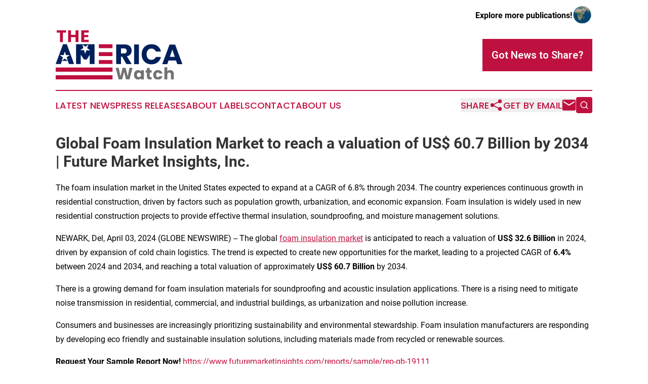

--- FILE ---
content_type: text/html;charset=utf-8
request_url: https://www.theamericawatch.com/article/700820049-global-foam-insulation-market-to-reach-a-valuation-of-us-60-7-billion-by-2034-future-market-insights-inc
body_size: 12430
content:
<!DOCTYPE html>
<html lang="en">
<head>
  <title>Global Foam Insulation Market to reach a valuation of US$ 60.7 Billion by 2034 | Future Market Insights, Inc. | The America Watch</title>
  <meta charset="utf-8">
  <meta name="viewport" content="width=device-width, initial-scale=1">
    <meta name="description" content="The America Watch is an online news publication focusing on the United States: The latest news from the United States">
    <link rel="icon" href="https://cdn.newsmatics.com/agp/sites/theamericawatch-favicon-1.png" type="image/png">
  <meta name="csrf-token" content="fcj3UtxD143t0-NrfUBiQIK9Kc6kW6vblN7K96ysbuM=">
  <meta name="csrf-param" content="authenticity_token">
  <link href="/css/styles.min.css?v1d0b8e25eaccc1ca72b30a2f13195adabfa54991" rel="stylesheet" data-turbo-track="reload">
  <link rel="stylesheet" href="/plugins/vanilla-cookieconsent/cookieconsent.css?v1d0b8e25eaccc1ca72b30a2f13195adabfa54991">
  
<style type="text/css">
    :root {
        --color-primary-background: rgba(191, 17, 63, 0.3);
        --color-primary: #bf113f;
        --color-secondary: #002059;
    }
</style>

  <script type="importmap">
    {
      "imports": {
          "adController": "/js/controllers/adController.js?v1d0b8e25eaccc1ca72b30a2f13195adabfa54991",
          "alertDialog": "/js/controllers/alertDialog.js?v1d0b8e25eaccc1ca72b30a2f13195adabfa54991",
          "articleListController": "/js/controllers/articleListController.js?v1d0b8e25eaccc1ca72b30a2f13195adabfa54991",
          "dialog": "/js/controllers/dialog.js?v1d0b8e25eaccc1ca72b30a2f13195adabfa54991",
          "flashMessage": "/js/controllers/flashMessage.js?v1d0b8e25eaccc1ca72b30a2f13195adabfa54991",
          "gptAdController": "/js/controllers/gptAdController.js?v1d0b8e25eaccc1ca72b30a2f13195adabfa54991",
          "hamburgerController": "/js/controllers/hamburgerController.js?v1d0b8e25eaccc1ca72b30a2f13195adabfa54991",
          "labelsDescription": "/js/controllers/labelsDescription.js?v1d0b8e25eaccc1ca72b30a2f13195adabfa54991",
          "searchController": "/js/controllers/searchController.js?v1d0b8e25eaccc1ca72b30a2f13195adabfa54991",
          "videoController": "/js/controllers/videoController.js?v1d0b8e25eaccc1ca72b30a2f13195adabfa54991",
          "navigationController": "/js/controllers/navigationController.js?v1d0b8e25eaccc1ca72b30a2f13195adabfa54991"          
      }
    }
  </script>
  <script>
      (function(w,d,s,l,i){w[l]=w[l]||[];w[l].push({'gtm.start':
      new Date().getTime(),event:'gtm.js'});var f=d.getElementsByTagName(s)[0],
      j=d.createElement(s),dl=l!='dataLayer'?'&l='+l:'';j.async=true;
      j.src='https://www.googletagmanager.com/gtm.js?id='+i+dl;
      f.parentNode.insertBefore(j,f);
      })(window,document,'script','dataLayer','GTM-KGCXW2X');
  </script>

  <script>
    window.dataLayer.push({
      'cookie_settings': 'delta'
    });
  </script>
</head>
<body class="df-5 is-subpage">
<noscript>
  <iframe src="https://www.googletagmanager.com/ns.html?id=GTM-KGCXW2X"
          height="0" width="0" style="display:none;visibility:hidden"></iframe>
</noscript>
<div class="layout">

  <!-- Top banner -->
  <div class="max-md:hidden w-full content universal-ribbon-inner flex justify-end items-center">
    <a href="https://www.affinitygrouppublishing.com/" target="_blank" class="brands">
      <span class="font-bold text-black">Explore more publications!</span>
      <div>
        <img src="/images/globe.png" height="40" width="40" class="icon-globe"/>
      </div>
    </a>
  </div>
  <header data-controller="hamburger">
  <div class="content">
    <div class="header-top">
      <div class="flex gap-2 masthead-container justify-between items-center">
        <div class="mr-4 logo-container">
          <a href="/">
              <img src="https://cdn.newsmatics.com/agp/sites/theamericawatch-logo-1.svg" alt="The America Watch"
                class="max-md:!h-[60px] lg:!max-h-[115px]" height="98"
                width="auto" />
          </a>
        </div>
        <button class="hamburger relative w-8 h-6">
          <span aria-hidden="true"
            class="block absolute h-[2px] w-9 bg-[--color-primary] transform transition duration-500 ease-in-out -translate-y-[15px]"></span>
          <span aria-hidden="true"
            class="block absolute h-[2px] w-7 bg-[--color-primary] transform transition duration-500 ease-in-out translate-x-[7px]"></span>
          <span aria-hidden="true"
            class="block absolute h-[2px] w-9 bg-[--color-primary] transform transition duration-500 ease-in-out translate-y-[15px]"></span>
        </button>
        <a href="/submit-news" class="max-md:hidden button button-upload-content button-primary w-fit">
          <span>Got News to Share?</span>
        </a>
      </div>
      <!--  Screen size line  -->
      <div class="absolute bottom-0 -ml-[20px] w-screen h-[1px] bg-[--color-primary] z-50 md:hidden">
      </div>
    </div>
    <!-- Navigation bar -->
    <div class="navigation is-hidden-on-mobile" id="main-navigation">
      <div class="w-full md:hidden">
        <div data-controller="search" class="relative w-full">
  <div data-search-target="form" class="relative active">
    <form data-action="submit->search#performSearch" class="search-form">
      <input type="text" name="query" placeholder="Search..." data-search-target="input" class="search-input md:hidden" />
      <button type="button" data-action="click->search#toggle" data-search-target="icon" class="button-search">
        <img height="18" width="18" src="/images/search.svg" />
      </button>
    </form>
  </div>
</div>

      </div>
      <nav class="navigation-part">
          <a href="/latest-news" class="nav-link">
            Latest News
          </a>
          <a href="/press-releases" class="nav-link">
            Press Releases
          </a>
          <a href="/about-labels" class="nav-link">
            About Labels
          </a>
          <a href="/contact" class="nav-link">
            Contact
          </a>
          <a href="/about" class="nav-link">
            About Us
          </a>
      </nav>
      <div class="w-full md:w-auto md:justify-end">
        <div data-controller="navigation" class="header-actions hidden">
  <button class="nav-link flex gap-1 items-center" onclick="window.ShareDialog.openDialog()">
    <span data-navigation-target="text">
      Share
    </span>
    <span class="icon-share"></span>
  </button>
  <button onclick="window.AlertDialog.openDialog()" class="nav-link nav-link-email flex items-center gap-1.5">
    <span data-navigation-target="text">
      Get by Email
    </span>
    <span class="icon-mail"></span>
  </button>
  <div class="max-md:hidden">
    <div data-controller="search" class="relative w-full">
  <div data-search-target="form" class="relative active">
    <form data-action="submit->search#performSearch" class="search-form">
      <input type="text" name="query" placeholder="Search..." data-search-target="input" class="search-input md:hidden" />
      <button type="button" data-action="click->search#toggle" data-search-target="icon" class="button-search">
        <img height="18" width="18" src="/images/search.svg" />
      </button>
    </form>
  </div>
</div>

  </div>
</div>

      </div>
      <a href="/submit-news" class="md:hidden uppercase button button-upload-content button-primary w-fit">
        <span>Got News to Share?</span>
      </a>
      <a href="https://www.affinitygrouppublishing.com/" target="_blank" class="nav-link-agp">
        Explore more publications!
        <img src="/images/globe.png" height="35" width="35" />
      </a>
    </div>
  </div>
</header>

  <div id="main-content" class="content">
    <div id="flash-message"></div>
    <h1>Global Foam Insulation Market to reach a valuation of US$ 60.7 Billion by 2034 | Future Market Insights, Inc.</h1>
<div class="press-release">
  <h2>The foam insulation market in the United States expected to expand at a CAGR of 6.8% through 2034. The country experiences continuous growth in residential construction, driven by factors such as population growth, urbanization, and economic expansion. Foam insulation is widely used in new residential construction projects to provide effective thermal insulation, soundproofing, and moisture management solutions.</h2>
      <p>NEWARK, Del, April  03, 2024  (GLOBE NEWSWIRE) -- The global <a href="https://www.globenewswire.com/Tracker?data=sUYGwQPLtXdpM1zaln2OQ_p780QNwjUg23Gc146u1Ka9rsooe9KYHLyRzW-UiTrwhTYstHVXH3AJ7Kq9kk0mUt5emamihoYGjo-Um0PFQuk9ozboRtbsHAUy5yvAi6X20XHu8DBvZjjWK2hVFtA7DkJLlx8t7YzqONDinUq8EjM=" rel="nofollow" target="_blank">foam insulation market</a> is anticipated to reach a valuation of <strong>US$ 32.6 Billion</strong> in 2024, driven by expansion of cold chain logistics. The trend is expected to create new opportunities for the market, leading to a projected CAGR of <strong>6.4%</strong> between 2024 and 2034, and reaching a total valuation of approximately <strong>US$ 60.7 Billion</strong> by 2034.<br></p>  <p>There is a growing demand for foam insulation materials for soundproofing and acoustic insulation applications. There is a rising need to mitigate noise transmission in residential, commercial, and industrial buildings, as urbanization and noise pollution increase.</p>  <p>Consumers and businesses are increasingly prioritizing sustainability and environmental stewardship. Foam insulation manufacturers are responding by developing eco friendly and sustainable insulation solutions, including materials made from recycled or renewable sources.</p>  <p><strong>Request Your Sample Report Now!</strong> <a href="https://www.globenewswire.com/Tracker?data=[base64]" rel="nofollow" target="_blank">https://www.futuremarketinsights.com/reports/sample/rep-gb-19111</a></p>  <p>Government investments in infrastructure development projects, such as transportation networks, utilities, and public facilities, are driving the demand for foam insulation materials. The projects require high performance insulation solutions to enhance energy efficiency and durability.</p>  <p>The passive house construction concept, which emphasizes ultra energy efficient building design, is gaining traction worldwide. Foam insulation materials play a crucial role in achieving the rigorous energy performance standards of passive house construction, driving demand in this segment.</p>  <p>There is a growing emphasis on building resilience and mitigating damage, with the increasing frequency and severity of natural disasters such as hurricanes, floods, and wildfires. Foam insulation materials, particularly those with water resistance and durability properties, are sought after for their ability to help protect structures and maintain thermal performance during extreme weather events.</p>  <p><em>&#x201C;Prefabricated and modular construction methods are gaining popularity due to their efficiency, cost effectiveness, and sustainability benefits. Foam insulation materials are integral components of prefabricated building elements and modular construction systems, driving demand in these segments,&#x201D;</em> comments <a href="https://www.globenewswire.com/Tracker?data=NPpOWEe-Gr7-tgYkAxdUQh-PZTzsPOxoTMieshRWyVYYVBqrc-e6w1LA-Ybl2bjebT4W2LOdXipfWYw7qrjsWXyz2nPY1SnPvq8-WsJm-T-kamfzcP5jhXnujCNyCDr4" rel="nofollow" target="_blank">Nikhil Kaitwade</a> (Associate Vice President at Future Market Insights, Inc.)</p>  <p><strong>Key Takeaways from the Market Study</strong></p>  <ul type="disc">
<li style="margin-bottom:8pt;">Global foam insulation market was valued at US$ 30.4 Billion in 2023.</li>
<li style="margin-bottom:8pt;">From 2019 to 2023, the market demand expanded at a CAGR of 7.6%.</li>
<li style="margin-bottom:8pt;">The market in Japan is expected to expand at a CAGR of 7.6% through 2034.</li>
<li style="margin-bottom:8pt;">By form, the rigid segment to account for a CAGR of 6.2% through 2034.</li>
<li style="margin-bottom:8pt;">The market in the United Kingdom is expected to expand at a CAGR of 6.9% through 2034.</li>
<li style="margin-bottom:8pt;">In terms of product types, the polyolefin foam segment to account for a market share of 6.0% in 2024.</li>
</ul>  <p><strong>Request Report Methodology! </strong><a href="https://www.globenewswire.com/Tracker?data=[base64]" rel="nofollow" target="_blank">https://www.futuremarketinsights.com/request-report-methodology/rep-gb-19111</a></p>  <p><strong>Competitive Landscape</strong></p>  <p>Prominent players in the foam insulation market are</p>  <ul type="disc">
<li style="margin-bottom:8pt;">BASF SE</li>
<li style="margin-bottom:8pt;">Covestro AG</li>
<li style="margin-bottom:8pt;">Lapolla Industries Inc</li>
<li style="margin-bottom:8pt;">Huntsman International LLC</li>
<li style="margin-bottom:8pt;">DowDuPont</li>
<li style="margin-bottom:8pt;">Safco Foam Insulation</li>
<li style="margin-bottom:8pt;">Cajun Foam Insulation</li>
<li style="margin-bottom:8pt;">Saint-Gobain</li>
<li style="margin-bottom:8pt;">EnergyGuard Foam Insulators</li>
<li style="margin-bottom:8pt;">Insulation Northwest</li>
</ul>  <p><strong>Company Portfolio</strong></p>  <ul type="disc">
<li style="margin-bottom:8pt;">Saint-Gobain is a multinational corporation specializing in the production of construction materials, including insulation products. In the foam insulation segment, Saint-Gobain offers a range of products such as polyurethane foam insulation boards, spray foam insulation, and other thermal insulation solutions for buildings and industrial applications. Their foam insulation products prioritize energy efficiency, environmental sustainability, and indoor comfort.</li>
<li style="margin-bottom:8pt;">Huntsman Corporation is a global manufacturer of chemical products used in various industries, including insulation and construction. In the foam insulation segment, Huntsman offers polyurethane and polyisocyanurate foam insulation materials for residential, commercial, and industrial applications. Their foam insulation products are known for their thermal performance, fire resistance, and durability.</li>
</ul>  <p><strong>Elevate Your Business Strategy! Purchase the Report for Market-Driven Insights! </strong><a href="https://www.globenewswire.com/Tracker?data=mTXXW9re_SSnvg0FGVw8F1YNzIWAmdVKOGPizT-BY00_WSBefTNzokVzDkqVOxNzLhaSgvlbkjx5ibWqa4pt7bSRDevbpenuU8ejug8GPjKgU1A6qqk4swU0SqMdAVtjsXBuJEDF2N4TGgxYlTLOHRWMul9DJnt9N8rTwn1bkBY=" rel="nofollow" target="_blank">https://www.futuremarketinsights.com/checkout/19111</a></p>  <p><strong>Segmentation Analysis of the Foam Insulation Market</strong></p>  <p><strong>By Form:</strong></p>  <ul type="disc">
<li style="margin-bottom:8pt;">Rigid</li>
<li style="margin-bottom:8pt;">Spray</li>
<li style="margin-bottom:8pt;">Flexible<br>
</li>
</ul>  <p><strong>By Product Types:</strong></p>  <ul type="disc">
<li style="margin-bottom:8pt;">Polyolefin Foam</li>
<li style="margin-bottom:8pt;">Polyurethane Foam</li>
<li style="margin-bottom:8pt;">Polystyrene Foam</li>
<li style="margin-bottom:8pt;">Elastomeric Foam</li>
<li style="margin-bottom:8pt;">Phenolic Foam</li>
<li style="margin-bottom:8pt;">Others</li>
</ul>  <p><strong>By Region:</strong></p>  <ul type="disc">
<li style="margin-bottom:8pt;">North America</li>
<li style="margin-bottom:8pt;">Latin America</li>
<li style="margin-bottom:8pt;">Western Europe</li>
<li style="margin-bottom:8pt;">Eastern Europe</li>
<li style="margin-bottom:8pt;">South Asia and Pacific</li>
<li style="margin-bottom:8pt;">East Asia</li>
<li style="margin-bottom:8pt;">The Middle East and Africa<br><br>
</li>
</ul>  <p><strong>About the Chemicals and Materials Division at Future Market Insights (FMI)</strong></p>  <p>The <a href="https://www.globenewswire.com/Tracker?data=8SWWtmcp69SxhA7SwatXaxTrRofKMS6XLhkQlJBUKbmzlKZ9l4dlfRkbCq31hxxIz3-r0fOADyTOtKg3SIr-nLXqACmXGECV2uzQWLLbD7JeeXnZugM2sWCYPuW8muxR4zxRDBvJf4iDcfkPCSMM0pprVzDyY1sBfn_lP04DCJ4=" rel="nofollow" target="_blank">chemicals and materials</a> division of Future Market Insights (FMI) offers a distinct and pinpoint analysis of the chemicals and materials industry. This exhaustive coverage extends from commodity, bulk, specialty, and petrochemicals to advanced materials, composites, and nanotechnology in particular, with special emphasis on &#x2018;green alternatives, recycling and renewable technology developments, and supply-demand-trade assessment. Our research studies serve as referencing market guidelines for chemical manufacturers, research institutions, channel partners, and government bodies for developing &#x2013; &#x2018;The Way Forward&#x2019;.</p>  <p><strong>Authored by:</strong></p>  <p><a href="https://www.globenewswire.com/Tracker?data=NPpOWEe-Gr7-tgYkAxdUQruynQ-dgJ51Ce5irdN5-ar85Z_6dv16KIfmYN6xqRQFxe4Ku8tUnVYVz9bDgQHLnJ2uh-a-eeBreL8l3pPDQIsG_pa2lpex4a8Jl1zrtX2i" rel="nofollow" target="_blank">Nikhil Kaitwade</a>&#xA0;(Associate Vice President at Future Market Insights, Inc.) has over a decade of experience in market research and business consulting. He has successfully delivered 1500+ client assignments, predominantly in Automotive, Chemicals, Industrial Equipment, Oil &amp; Gas, and Service industries.</p>  <p>His core competency circles around developing research methodology, creating a unique analysis framework, statistical data models for pricing analysis, competition mapping, and market feasibility analysis. His expertise also extends wide and beyond analysis, advising clients on identifying growth potential in established and niche market segments, investment/divestment decisions, and market entry decision-making.</p>  <p>Nikhil holds an MBA degree in Marketing and IT and a Graduate in Mechanical Engineering. Nikhil has authored several publications and quoted in journals like EMS Now, EPR Magazine, and EE Times.</p>  <p><strong>Explore FMI's Extensive Coverage in the Chemical and Materials Domain:</strong></p>  <p>The <a href="https://www.globenewswire.com/Tracker?data=j1of7AZazyKkyy58hYXi8hgH_05wHzbC5lPlnYqDXDP1RuxGmzR6swveGeAJuE_g7B8fHHXIM99dJ1L8kPJAdlmtEOnMt7gfQnxpX3IkCbbxhpp3cG9g4cMqXnXVCYSUhNjAaQd2jU8DZobQthnAo6IK7oGroyz9KE4oLEf-LbM=" rel="nofollow" target="_blank">spray foam insulation market</a> is projected to rise at a CAGR of&#xA0;<strong>6.5%</strong>&#xA0;from 2022 to 2032, reaching&#xA0;<strong>US$ 3,560 million</strong>&#xA0;in 2032.</p>  <p>The&#xA0;<a href="https://www.globenewswire.com/Tracker?data=dUBjJz9C1TOCL5uZBooSQ-Sh0JO1VF0Um0c5R5heS-SQNRnEulGUTpOAqAt1nbwcjC_EHfD6dw0j1dS5BGpJg6Y9jU5uLNTywlEeogEV4U1ffbRBoMfrIo3KV0AT-PZmDn2l_nvl5AbfoCvyEcBMegdQs15mIP6mo6k3a7XYYg4=" rel="nofollow" target="_blank">cold insulation market</a><strong>&#xA0;</strong>is expected to grow at a CAGR of 8.1% during the period 2022 to 2032. The market is valued at US$ 6835.6 million as of 2022.&#xA0;</p>  <p>With the growing <a href="https://www.globenewswire.com/Tracker?data=kpOWclN4cST2Y4fTXP9AJ4aNE7h0NCfHkLA71wSYMM20PMEzK3d1MXxnMc3wN62225qht9m-3Lp5Sp7SpJ9jNj_xlMohpGZfSm1J4owAAudVoTIHji6RXE0J5s5X312Xy7EywT0zMQq85Trei3sX_6f0m_Qz15BTajKGWbTVLZA=" rel="nofollow" target="_blank">demand for acoustic insulations</a> across various end-user industries, the market graph is likely to shoot up. The market is likely to garner US$ 26,550.8 million by 2033 while exhibiting a CAGR of 5.8% from 2023 to 2033.</p>  <p>In 2022, the global&#xA0;<a href="https://www.globenewswire.com/Tracker?data=n18hUv0PRjsakcxKz8BIlcOfETe-z_7ZPVIgDRsyGFe_xce3xyT_4MQSFABdmF_LQ2ByYUaW8dnG7o5BKFUkOs3y-KOGG7Y24OPYPaiuZz2kHF2kEkvyHlQGEKgEcgDzxN7IEAdmV2-PSPyxGKXdXUz90VJz5NwSIDrLMu_B0FEFopO7ySxwxuAk1hgNY6C2" rel="nofollow" target="_blank">building thermal insulation market</a><strong>&#xA0;</strong>size is estimated to be worth US$ 29,034 Million. The market is expected to grow at a CAGR of 4.3% during the forecast period.&#xA0;</p>  <p>The global&#xA0;<a href="https://www.globenewswire.com/Tracker?data=vP7bfeEunicB1ofh0vo2m3MMq-dW0KtG_t2kANkQG0CFA-auRG8aH00vwPoYDZ22J5dAw3VKwhuVDZh_1MaCqKF7xeWrzmZK7BYbLQZErBrjlezdT2O-wKxbwU0aNDtGeGRlP0UzPPKlv62EobfFwlQa5cWT5dRY8LzdGmRoy8I=" rel="nofollow" target="_blank">Flexible Colored PU Foams</a><strong>&#xA0;</strong>demand is anticipated to be valued at&#xA0;<strong>US$ 5.3 Billion</strong>&#xA0;in 2022, forecast to grow at a CAGR of<strong>&#xA0;5%&#xA0;</strong>to be valued at&#xA0;<strong>US$ 8.8 Billion</strong>&#xA0;from 2022 to 2032.</p>  <p>The&#xA0;<a href="https://www.globenewswire.com/Tracker?data=cfnuXHjcQwl7jDGn4HApYtfiOSLvS0tUx2kIHeuguBqNBTgJDKSrq_tO9NUXG1pt22a4YfGH9pK3Xv8bzGwgo3say6hbvosK2EVouY3rIJFwABHx_tT_W0_l73aNxXysrZczpHufSrUiuwWH81w4LTkRqOkILIRl61H8o5udCnc=" rel="nofollow" target="_blank">polyurethane coating market</a>&#xA0;size is projected to increase from US$ 20.9 billion in 2024 to US$ 36.0 billion by 2034.</p>  <p>The&#xA0;<a href="https://www.globenewswire.com/Tracker?data=[base64]" rel="nofollow" target="_blank">polyurethane resins paints and coatings market</a><strong>&#xA0;</strong>is expected to be valued at US$ 52468.87 million by 2032, with a CAGR of 4.5%.&#xA0;</p>  <p>The&#xA0;<a href="https://www.globenewswire.com/Tracker?data=cfnuXHjcQwl7jDGn4HApYs5tSX5TvsDzxxppHeZ3Yd-9VgG6e168xeaIihz42fbhj74Opq2L98mGjA4Pv5DegaNLYn2U_AIQ6STBfykDjvoG9AdQz_8rFRnuajK11stm4PCVF08XfHzO7KwdMa1KEV9vmFA6KvoF-zaoUsrekHg=" rel="nofollow" target="_blank">polyurethane foam market</a>&#xA0;was valued at US$ 49,340.3 Million in 2022, and from 2022 and 2032, it is expected to rise at a CAGR of 6.3%.&#xA0;</p>  <p>According to Future Market Insights research, during the projected period, the <a href="https://www.globenewswire.com/Tracker?data=2-CnVfED-Lf0j51eribkdtDqWCObCT7dEj2U_pXCtW2Wt4_sH0BBsMWsUAjuWui8tJwBH6WrdWiHSN2uePW_kpGg3YPM_n9hgsBQ6A4w0KjkBNob2WNz7Ygg_muNMJkAakQW-PZX6HjKR0TKr7GTe2eaFadp1M2GktsKya3h5jydbb64DFrO9RigPf3ciU8-" rel="nofollow" target="_blank">global polyurethane (PU) adhesives market</a> is set to top a valuation of&#xA0;<strong>US$ 9.63 Billion</strong>&#xA0;in 2022, and further expand at a CAGR of&#xA0;<strong>6.1%</strong>&#xA0;during 2022-2032.</p>  <p>The overall <a href="https://www.globenewswire.com/Tracker?data=kpOWclN4cST2Y4fTXP9AJxRm36xWrBzg09qo_liyIHeY1HlKPsmHANh0qm9LNfmE1ZiuuHFzWFekTScuipOhQ5W_qtNW0DIJgJkTHXtYb-DSO0nz8PjiiGckH8EJw8ZghdB8RhCf4hgUG6zR7GJgpoCF9ZoTecP2aTiOcApDR9AQSB-pFakcJt6m2Xr0RBZa" rel="nofollow" target="_blank">demand for polyunsaturated fatty acids</a> is slated to grow at 5.4% CAGR between 2023 and 2033, totaling a valuation of US$ 9,717.8 million by 2033.</p>  <p>According to FMI, the global <a href="https://www.globenewswire.com/Tracker?data=[base64]" rel="nofollow" target="_blank">soft touch polyurethane coatings industry</a> will be valued at US$ 17,429 million in 2033 and grow at a CAGR of 9% between 2023 and 2033.</p>  <p><strong>About Future Market Insights (FMI)</strong></p>  <p>Future Market Insights (FMI) is a leading provider of market intelligence and consulting services, serving clients in over 150 countries. FMI is headquartered in&#xA0;Dubai&#xA0;and has delivery centers in the&#xA0;United Kingdom,&#xA0;the United States, and&#xA0;India. FMI's latest market research reports and industry analysis helps businesses navigate challenges and make critical decisions with confidence and clarity amidst breakneck competition. Our customized and syndicated market research reports deliver actionable insights that drive sustainable growth. A team of expert-led analysts at FMI continuously tracks emerging trends and events in a broad range of industries to ensure that our clients prepare for the evolving needs of their consumers.</p>  <p><strong>Contact Us</strong></p>  <p><a href="https://www.globenewswire.com/Tracker?data=EwVqOSXD8XtkHv70O2aB0eVvRL_pbuaP075DE1yTxybrUGZ8rm2ZRYdvrhIcC8Ko8H1yWyD_y-8kV58Z5zXWorutyOnk6JPSriVJ4sFkQSBD8TlYA66Sl_qzhxdsDPUg" rel="nofollow" target="_blank">Nandini Singh Sawlani</a></p>  <p>Future Market Insights Inc.<br>Christiana Corporate, 200 Continental Drive,<br>Suite 401,&#xA0;Newark, Delaware&#xA0;- 19713,&#xA0;USA<br>T: +1-845-579-5705<br><strong>For Sales Enquiries:&#xA0;</strong><a href="https://www.globenewswire.com/Tracker?data=b-oP-PrNNmYCsr9b_4qDFu9fXzOYxjjkaC6cy9dxWcG4KP7tHWnJ0FDuSeugfIiKK3mD3_BBNF_5md6fH2Mubut8bys-S75itdm5HdDjylKzzY8OntqEdLXZVevVIg4J" rel="nofollow" target="_blank">sales@futuremarketinsights.com</a><br><strong>Website:</strong>&#xA0;<a href="https://www.globenewswire.com/Tracker?data=mTXXW9re_SSnvg0FGVw8F1YNzIWAmdVKOGPizT-BY02U_Ry7HVcsLH-oZwxlxUKNUz-PNUn3_KJE7dX0_k7vanW15578BkL8hmEVUgykNKMMhd-BBxIsvfkXc8RMqVjoK7CEGycVtmyyHRwB8564_A==" rel="nofollow" target="_blank">https://www.futuremarketinsights.com</a><br><a href="https://www.globenewswire.com/Tracker?data=3b5IO317fTQycVDh1FNU6UI8A8JGP2bzHdntf_9UmNogzjHdkUkbxsMUuZkgyPeta77lKI4rrtQf10QAoU1MWFTIo-rX--fOi_KKpPe7gjY-I49wF3x5_mnssFkSnxlP" rel="nofollow" target="_blank">LinkedIn</a>|&#xA0;<a href="https://www.globenewswire.com/Tracker?data=7A0jiQPYlohYpJKVx2pGeFcKW1m43ZYd1vcwXI9tHg-WAxhM5Wwupt_A3_kbtA2rxm2gHgxWDmLOqGCrSEwn-EsGEnjqqJ6P1NohJk4LErc=" rel="nofollow" target="_blank">Twitter</a>|&#xA0;<a href="https://www.globenewswire.com/Tracker?data=3G_zP_tYn3tlEXuH5lZZpRvqCMXuqG3JEO2LmZq14op2Mwq0tEGUFAo4BpIIcZyhGFDhSDkRFqUZXYSA8uIBFgtfLhdbQstmWsls6ggYK54=" rel="nofollow" target="_blank">Blogs</a>&#xA0;|&#xA0;<a href="https://www.globenewswire.com/Tracker?data=tIkEeylLNjSh95RdbG0D5GlGng0lb4qBSY7FfBK7RfdRQuHN4Fywo3MZQpzOQbjAvqTwSga8fv0qX_64Np3a3i_kT-C9edNouhdEA3SR_5g=" rel="nofollow" target="_blank">YouTube</a></p>  <p></p> <img class="__GNW8366DE3E__IMG" src="https://www.globenewswire.com/newsroom/ti?nf=OTA4MzgyMiM2MTg1MTYwIzIwODQwNzQ="> <br><img src="https://ml.globenewswire.com/media/M2JmYTAxMDktZWNiMi00NWE2LTliN2ItZWU4MmQyZjI2ODBkLTEwOTU2NDU=/tiny/Future-Market-Insights-Global-.png" referrerpolicy="no-referrer-when-downgrade"><p><a href="https://www.globenewswire.com/NewsRoom/AttachmentNg/915d2f9c-7dc6-40c7-995c-2ba168208baa" rel="nofollow"><img src="https://ml.globenewswire.com/media/915d2f9c-7dc6-40c7-995c-2ba168208baa/small/future-market-insights-png.png" border="0" width="150" height="91" alt="Primary Logo"></a></p>
    <p>
  Legal Disclaimer:
</p>
<p>
  EIN Presswire provides this news content "as is" without warranty of any kind. We do not accept any responsibility or liability
  for the accuracy, content, images, videos, licenses, completeness, legality, or reliability of the information contained in this
  article. If you have any complaints or copyright issues related to this article, kindly contact the author above.
</p>
<img class="prtr" src="https://www.einpresswire.com/tracking/article.gif?t=5&a=lhIob7cNGLDv722i&i=zo3FS26weutfHJhT" alt="">
</div>

  </div>
</div>
<footer class="footer footer-with-line">
  <div class="content flex flex-col">
    <p class="footer-text text-sm mb-4 order-2 lg:order-1">© 1995-2026 Newsmatics Inc. dba Affinity Group Publishing &amp; The America Watch. All Rights Reserved.</p>
    <div class="footer-nav lg:mt-2 mb-[30px] lg:mb-0 flex gap-7 flex-wrap justify-center order-1 lg:order-2">
        <a href="/about" class="footer-link">About</a>
        <a href="/archive" class="footer-link">Press Release Archive</a>
        <a href="/submit-news" class="footer-link">Submit Press Release</a>
        <a href="/legal/terms" class="footer-link">Terms &amp; Conditions</a>
        <a href="/legal/dmca" class="footer-link">Copyright/DMCA Policy</a>
        <a href="/legal/privacy" class="footer-link">Privacy Policy</a>
        <a href="/contact" class="footer-link">Contact</a>
    </div>
  </div>
</footer>
<div data-controller="dialog" data-dialog-url-value="/" data-action="click->dialog#clickOutside">
  <dialog
    class="modal-shadow fixed backdrop:bg-black/20 z-40 text-left bg-white rounded-full w-[350px] h-[350px] overflow-visible"
    data-dialog-target="modal"
  >
    <div class="text-center h-full flex items-center justify-center">
      <button data-action="click->dialog#close" type="button" class="modal-share-close-button">
        ✖
      </button>
      <div>
        <div class="mb-4">
          <h3 class="font-bold text-[28px] mb-3">Share us</h3>
          <span class="text-[14px]">on your social networks:</span>
        </div>
        <div class="flex gap-6 justify-center text-center">
          <a href="https://www.facebook.com/sharer.php?u=https://www.theamericawatch.com" class="flex flex-col items-center font-bold text-[#4a4a4a] text-sm" target="_blank">
            <span class="h-[55px] flex items-center">
              <img width="40px" src="/images/fb.png" alt="Facebook" class="mb-2">
            </span>
            <span class="text-[14px]">
              Facebook
            </span>
          </a>
          <a href="https://www.linkedin.com/sharing/share-offsite/?url=https://www.theamericawatch.com" class="flex flex-col items-center font-bold text-[#4a4a4a] text-sm" target="_blank">
            <span class="h-[55px] flex items-center">
              <img width="40px" height="40px" src="/images/linkedin.png" alt="LinkedIn" class="mb-2">
            </span>
            <span class="text-[14px]">
            LinkedIn
            </span>
          </a>
        </div>
      </div>
    </div>
  </dialog>
</div>

<div data-controller="alert-dialog" data-action="click->alert-dialog#clickOutside">
  <dialog
    class="fixed backdrop:bg-black/20 modal-shadow z-40 text-left bg-white rounded-full w-full max-w-[450px] aspect-square overflow-visible"
    data-alert-dialog-target="modal">
    <div class="flex items-center text-center -mt-4 h-full flex-1 p-8 md:p-12">
      <button data-action="click->alert-dialog#close" type="button" class="modal-close-button">
        ✖
      </button>
      <div class="w-full" data-alert-dialog-target="subscribeForm">
        <img class="w-8 mx-auto mb-4" src="/images/agps.svg" alt="AGPs" />
        <p class="md:text-lg">Get the latest news on this topic.</p>
        <h3 class="dialog-title mt-4">SIGN UP FOR FREE TODAY</h3>
        <form data-action="submit->alert-dialog#submit" method="POST" action="/alerts">
  <input type="hidden" name="authenticity_token" value="fcj3UtxD143t0-NrfUBiQIK9Kc6kW6vblN7K96ysbuM=">

  <input data-alert-dialog-target="fullnameInput" type="text" name="fullname" id="fullname" autocomplete="off" tabindex="-1">
  <label>
    <input data-alert-dialog-target="emailInput" placeholder="Email address" name="email" type="email"
      value=""
      class="rounded-xs mb-2 block w-full bg-white px-4 py-2 text-gray-900 border-[1px] border-solid border-gray-600 focus:border-2 focus:border-gray-800 placeholder:text-gray-400"
      required>
  </label>
  <div class="text-red-400 text-sm" data-alert-dialog-target="errorMessage"></div>

  <input data-alert-dialog-target="timestampInput" type="hidden" name="timestamp" value="1768748810" autocomplete="off" tabindex="-1">

  <input type="submit" value="Sign Up"
    class="!rounded-[3px] w-full mt-2 mb-4 bg-primary px-5 py-2 leading-5 font-semibold text-white hover:color-primary/75 cursor-pointer">
</form>
<a data-action="click->alert-dialog#close" class="text-black underline hover:no-underline inline-block mb-4" href="#">No Thanks</a>
<p class="text-[15px] leading-[22px]">
  By signing to this email alert, you<br /> agree to our
  <a href="/legal/terms" class="underline text-primary hover:no-underline" target="_blank">Terms & Conditions</a>
</p>

      </div>
      <div data-alert-dialog-target="checkEmail" class="hidden">
        <img class="inline-block w-9" src="/images/envelope.svg" />
        <h3 class="dialog-title">Check Your Email</h3>
        <p class="text-lg mb-12">We sent a one-time activation link to <b data-alert-dialog-target="userEmail"></b>.
          Just click on the link to
          continue.</p>
        <p class="text-lg">If you don't see the email in your inbox, check your spam folder or <a
            class="underline text-primary hover:no-underline" data-action="click->alert-dialog#showForm" href="#">try
            again</a>
        </p>
      </div>

      <!-- activated -->
      <div data-alert-dialog-target="activated" class="hidden">
        <img class="w-8 mx-auto mb-4" src="/images/agps.svg" alt="AGPs" />
        <h3 class="dialog-title">SUCCESS</h3>
        <p class="text-lg">You have successfully confirmed your email and are subscribed to <b>
            The America Watch
          </b> daily
          news alert.</p>
      </div>
      <!-- alreadyActivated -->
      <div data-alert-dialog-target="alreadyActivated" class="hidden">
        <img class="w-8 mx-auto mb-4" src="/images/agps.svg" alt="AGPs" />
        <h3 class="dialog-title">Alert was already activated</h3>
        <p class="text-lg">It looks like you have already confirmed and are receiving the <b>
            The America Watch
          </b> daily news
          alert.</p>
      </div>
      <!-- activateErrorMessage -->
      <div data-alert-dialog-target="activateErrorMessage" class="hidden">
        <img class="w-8 mx-auto mb-4" src="/images/agps.svg" alt="AGPs" />
        <h3 class="dialog-title">Oops!</h3>
        <p class="text-lg mb-4">It looks like something went wrong. Please try again.</p>
        <form data-action="submit->alert-dialog#submit" method="POST" action="/alerts">
  <input type="hidden" name="authenticity_token" value="fcj3UtxD143t0-NrfUBiQIK9Kc6kW6vblN7K96ysbuM=">

  <input data-alert-dialog-target="fullnameInput" type="text" name="fullname" id="fullname" autocomplete="off" tabindex="-1">
  <label>
    <input data-alert-dialog-target="emailInput" placeholder="Email address" name="email" type="email"
      value=""
      class="rounded-xs mb-2 block w-full bg-white px-4 py-2 text-gray-900 border-[1px] border-solid border-gray-600 focus:border-2 focus:border-gray-800 placeholder:text-gray-400"
      required>
  </label>
  <div class="text-red-400 text-sm" data-alert-dialog-target="errorMessage"></div>

  <input data-alert-dialog-target="timestampInput" type="hidden" name="timestamp" value="1768748810" autocomplete="off" tabindex="-1">

  <input type="submit" value="Sign Up"
    class="!rounded-[3px] w-full mt-2 mb-4 bg-primary px-5 py-2 leading-5 font-semibold text-white hover:color-primary/75 cursor-pointer">
</form>
<a data-action="click->alert-dialog#close" class="text-black underline hover:no-underline inline-block mb-4" href="#">No Thanks</a>
<p class="text-[15px] leading-[22px]">
  By signing to this email alert, you<br /> agree to our
  <a href="/legal/terms" class="underline text-primary hover:no-underline" target="_blank">Terms & Conditions</a>
</p>

      </div>

      <!-- deactivated -->
      <div data-alert-dialog-target="deactivated" class="hidden">
        <img class="w-8 mx-auto mb-4" src="/images/agps.svg" alt="AGPs" />
        <h3 class="dialog-title">You are Unsubscribed!</h3>
        <p class="text-lg">You are no longer receiving the <b>
            The America Watch
          </b>daily news alert.</p>
      </div>
      <!-- alreadyDeactivated -->
      <div data-alert-dialog-target="alreadyDeactivated" class="hidden">
        <img class="w-8 mx-auto mb-4" src="/images/agps.svg" alt="AGPs" />
        <h3 class="dialog-title">You have already unsubscribed!</h3>
        <p class="text-lg">You are no longer receiving the <b>
            The America Watch
          </b> daily news alert.</p>
      </div>
      <!-- deactivateErrorMessage -->
      <div data-alert-dialog-target="deactivateErrorMessage" class="hidden">
        <img class="w-8 mx-auto mb-4" src="/images/agps.svg" alt="AGPs" />
        <h3 class="dialog-title">Oops!</h3>
        <p class="text-lg">Try clicking the Unsubscribe link in the email again and if it still doesn't work, <a
            href="/contact">contact us</a></p>
      </div>
    </div>
  </dialog>
</div>

<script src="/plugins/vanilla-cookieconsent/cookieconsent.umd.js?v1d0b8e25eaccc1ca72b30a2f13195adabfa54991"></script>
  <script src="/js/cookieconsent.js?v1d0b8e25eaccc1ca72b30a2f13195adabfa54991"></script>

<script type="module" src="/js/app.js?v1d0b8e25eaccc1ca72b30a2f13195adabfa54991"></script>
</body>
</html>
